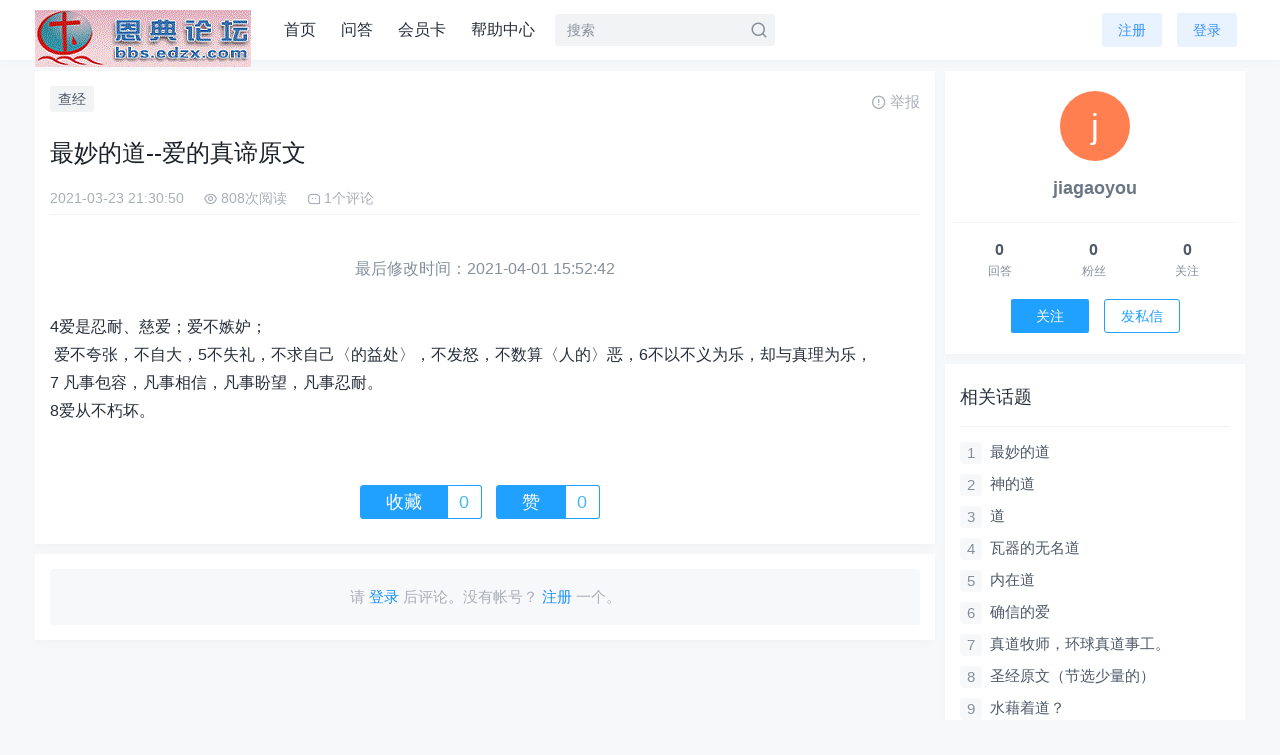

--- FILE ---
content_type: text/html;charset=UTF-8
request_url: http://bbs.edzx.com/thread?topicId=1235
body_size: 8478
content:
<!DOCTYPE html PUBLIC "-//W3C//DTD XHTML 1.0 Transitional//EN" "http://www.w3.org/TR/xhtml1/DTD/xhtml1-transitional.dtd">
<html lang="zh-CN">
<head>
<base href="http://bbs.edzx.com/" />
<meta http-equiv="Content-Type" content="text/html; charset=UTF-8" />
<meta name="csrfToken" content="80799a350386432eb62cce784c64ed13"/>


<title>最妙的道--爱的真谛原文 - 恩典新论坛</title>
<meta name="description" content="4爱是忍耐、慈爱；爱不嫉妒；爱不夸张，不自大，5不失礼，不求自己〈的益处〉，不发怒，不数算〈人的〉恶，6不以不义为乐，却与真理为乐，7 凡事包容，凡事相信，凡事盼望，凡事忍耐。8爱从不朽坏。.."/>
<link rel="shortcut icon" type="image/x-icon" href="http://bbs.edzx.com/common/default/pc/images/favicon.ico" media="screen" />
<link href="common/default/pc/css/common.css?12dd" rel="stylesheet" type="text/css" />
<link href="common/default/pc/css/themify-icons/style.css" type="text/css" rel="stylesheet">
<!--[if (IE 6)|(IE 7)|(IE 8)]>
<script type="text/javascript" src="common/default/pc/js/css3pie/PIE_IE678.js"></script> 
<![endif]-->
<script type="text/javascript" src="common/default/pc/js/tool.js" language="javascript"></script>
<script type="text/javascript" src="common/default/pc/js/ajax.js" language="javascript" ></script>
<script type="text/javascript" src="common/default/pc/js/json2.js" language="javascript" ></script>
<script type="text/javascript" src="common/default/pc/js/lodash.min.js" language="javascript" ></script>
<script type="text/javascript" src="common/default/pc/js/jquery/jquery.min.js" language="javascript"></script>
<script type="text/javascript" src="common/default/pc/js/DPlayer/hls.min.js" language="javascript"></script>
<script type="text/javascript" src="common/default/pc/js/DPlayer/DPlayer.min.js" language="javascript"></script>


<script type="text/javascript" src="common/default/pc/js/jquery/jquery.letterAvatar.js" language="javascript"></script>
<script type="text/javascript" src="common/default/pc/js/kindeditor/kindeditor-min.js" language="javascript"></script>
<link href="common/default/pc/js/layer/skin/default/layer.css"  type="text/css" rel="stylesheet"/>
<script type="text/javascript" src="common/default/pc/js/layer/layer.js" language="javascript"></script>

<link href="common/default/pc/js/simplebox/css/simplebox.css"  type="text/css" rel="stylesheet"/>
<script type="text/javascript" src="common/default/pc/js/simplebox/js/simplebox.js" language="javascript"></script>

<link href="common/default/pc/js/prism/default-block/prism.css"  type="text/css" rel="stylesheet"/>
<script type="text/javascript" src="common/default/pc/js/prism/default-block/prism.js" language="javascript"></script>
<script type="text/javascript" src="common/default/pc/js/prism/default-block/clipboard.min.js" language="javascript"></script>



<!--[if (IE 6)|(IE 7)|(IE 8)]>
<script type="text/javascript">
	//让ie6/ie7/ie8支持自定义标签。这段代码必须放在页面头部<head>标签内
	(function() {
		var a = ['hide'/* 其他HTML5元素 */];
		for (var i = 0, j = a.length; i < j; i++) {
			document.createElement(a[i]);
		}	
	})();
</script>
<![endif]-->

</head>
<body>
<div class="headerModule">
	<div class="box">
		<a href="" class="logo">
			<img alt="LOGO" src="common/default/pc/images/logo.gif" >
		</a>
<div class="nav">
	<ul class="clearfix">
			<li><a href="index">首页</a></li>
			<li><a href="askList">问答</a></li>
			<li><a href="membershipCardList">会员卡</a></li>
			<li><a href="help">帮助中心</a></li>
	</ul>
</div>

		<div class="head-search">
			<form action="search" method="get">
				<input name="keyword" value="" autocomplete="off" placeholder="搜索">
				<input type="submit" class="sub-button" value="">
				<i class="icon cms-search"></i>
			</form>
		</div>
		<div class="menu" >
			<ul class="clearfix">
					<li><a href="register" class="a-button">注册</a></li>
					<li><a href="login" class="a-button">登录</a></li>
			</ul>
		</div>
	</div>
</div>



<div class="skeleton">
	<div class="main wrap" >
		<div class="topicContentModule">
	        <div class="left">
	        	<div class="topic-wrap">
			        <div class="topicTag">
						<a href="?tagId=33245359456818" class="tag">查经</a>
					</div>
					<div class="rightInfo">
						<div class="report" onclick="addReportUI('1235',10)">
							<span><i class="cms-error-warning-line" ></i>举报</span>
						</div>
						
					</div>
		        	<div class="topicBox">
		                <div class="title">
		                最妙的道--爱的真谛原文
		                </div>
		                <div class="topicInfo clearfix" >
		                	<div class="postTime">2021-03-23 21:30:50</div>
		                	<div class="viewTotal-icon"><i class="cms-view"></i></div>
		                	<div class="viewTotal">808次阅读</div>
		                	<div class="comment-icon"><i class="cms-commentCount"></i></div>
		                	<div class="comment">1个评论</div>
		                </div>
		                <!-- topicId属性用来支持JS获取隐藏内容 -->
						<div topicId="1235" class="topicContent">
								<div class="lastUpdateTime">最后修改时间：2021-04-01 15:52:42</div>

		                	<p>4爱是忍耐、慈爱；爱不嫉妒；</p>
<p>&nbsp;爱不夸张，不自大，5不失礼，不求自己〈的益处〉，不发怒，不数算〈人的〉恶，6不以不义为乐，却与真理为乐，<br></p>
<p>7 凡事包容，凡事相信，凡事盼望，凡事忍耐。</p>
<p>8爱从不朽坏。<br></p>
							
							
							<!-- 
							<div class="hide-box">	
								<div class="background-image"></div>
								
								<div class="background-prompt">此处内容已被隐藏，输入密码可见</div>			
								<div class="input-box">
									<input type="password" id="hide_password" class="text" maxlength="30"  placeholder="密码" value="">
									<input type="button" value="提交" class="button" onclick="search();return false">
								</div>
								-->
								<!-- 
								<div class="background-prompt">此处内容已被隐藏，评论话题可见</div>
								-->
								<!--  
								<div class="background-prompt">此处内容已被隐藏，达到‘新手上路’等级可见</div>			
								-->
								<!--  
								<div class="background-prompt">此处内容已被隐藏，需要 50 积分购买可见</div>			
								<div class="submit-box">
									<input type="button" value="立即购买" class="button" onclick="search();return false">
								</div>
								-->
								<!--  
								<div class="background-prompt">此处内容已被隐藏，需要 50 人民币购买可见</div>			
								<div class="submit-box">
									<input type="button" value="立即购买" class="button" onclick="search();return false">
								</div>
								-->
								
								<!-- 
							</div>-->    
						</div>
						
						<div class="favorite-formModule">
		<span id="favoriteButton" class="numberButton" onClick="javascript:prompt()">
			<span class="button" >收藏</span>
			<span id="favoriteCount" class="number">0</span>
		</span>
		
		<script language="javascript" type="text/javascript">
			function prompt(){
				layer.open({
				    type: 1, 
				    title:"提示",
				    content: "<div style='line-height: 36px; font-size: 15px;text-align:center; margin-left: 8px;margin-right: 8px;'>请先登录</div>", 
				    area: ['260px', '120px'],//宽高
					end: function(layero, index){
					}
				});
			}
		   	
		</script>
	
	
	
	<script type="text/javascript">
		//查询话题用户收藏总数
		function queryFavoriteCount(){	
			//从URL获取话题Id
			var topicId = getUrlParam("topicId");
			get_request(function(value){
				if(value != ""){
					var data = JSON.parse(value);
		        	document.getElementById("favoriteCount").innerHTML = data;
		        }
			},
				"queryFavoriteCount?topicId="+topicId+"&timestamp=" + new Date().getTime(), true);
							           
		}
		queryFavoriteCount();
	</script>
		
	
							
		<span id="likeButton" class="numberButton" onClick="javascript:prompt()">
			<span class="button" >赞</span>
			<span id="likeCount" class="number">0</span>
		</span>
	
		<script language="javascript" type="text/javascript">
			function prompt(){
				layer.open({
				    type: 1, 
				    title:"提示",
				    content: "<div style='line-height: 36px; font-size: 15px;text-align:center; margin-left: 8px;margin-right: 8px;'>请先登录</div>", 
				    area: ['260px', '120px'],//宽高
					end: function(layero, index){
					}
				});
			}
		   	
		</script>
	
	
	
	<script type="text/javascript">
		//查询话题用户点赞总数
		function queryLikeCount(){	
			//从URL获取话题Id
			var topicId = getUrlParam("topicId");
			get_request(function(value){
				if(value != ""){
					var data = JSON.parse(value);
		        	document.getElementById("likeCount").innerHTML = data;
		        }
			},
				"queryLikeCount?itemId="+topicId+"&module=10&timestamp=" + new Date().getTime(), true);
							           
		}
		queryLikeCount();
	</script>
		
	
	
						</div>
					</div>
				</div>
				
	
	<!-- 是否登录 -->
	<input type="hidden" id="unhide_isLogin" value="false">
		
	
	
	
	<script type="text/javascript">
		// 获取随机数
		function getRandom(m) {
			//生成的随机数截取m位，生成的随机数最大不超过13位，能保证首位不为0
		    m = m > 13 ? 13 : m;
	    	var num = Math.random().toString();
	    	if(num.substr(num.length - m, 1) === '0') {           
	    		return getRandom(m);
	    	}
			return num.substring(num.length - m);
		}
		//设置隐藏标签界面
		function setHideTagUI(){
			//获取<hide>标签属性
			$(".topicContent").find("hide").each(function(){
				var random = getRandom(13);
	
				//等级名称
				var gradeName = $(this).attr("description");
				var hideType = $(this).attr("hide-type");
				
				//话题Id
				var topicId = $(this).parents(".topicContent").attr("topicId");//找到父级元素属性
				
				var inputValue = $(this).attr("input-value");
				if(hideType == '10'){
					var html = "";
					html += '<div class="hide-box">';
					html += 	'<div class="background-image cms-lock-solid-2"></div>';
					html += 	'<div class="background-prompt">此处内容已被隐藏，输入密码可见</div>';
					html += 	'<div class="input-box">';
					html += 		'<input type="password" id="hide_password_'+random+'" class="text" maxlength="30"  placeholder="密码" value="">';
					html += 		'<div class="button" onclick="topicUnhide(10,'+random+','+topicId+');">提交</div>';
					
					html += 	'</div>';
					html += '</div>';
 					$(this).html(html);
				}else if(hideType == '20'){
					var html = "";
					html += '<div class="hide-box">';
					html += 	'<div class="background-image cms-lock-solid-2"></div>';
					html += 	'<div class="background-prompt">此处内容已被隐藏，评论话题可见</div>';
					html += '</div>';
 					$(this).html(html);
				}else if(hideType == '30'){
					var html = "";
					html += '<div class="hide-box">';
					html += 	'<div class="background-image cms-lock-solid-2"></div>';
					html += 	'<div class="background-prompt">此处内容已被隐藏，等级达到‘'+_.escape(gradeName)+'’可见</div>';
					html += '</div>';
 					$(this).html(html);
				}else if(hideType == '40'){
					var html = "";
					html += '<div class="hide-box">';
					html += 	'<div class="background-image cms-lock-solid-2"></div>';
					html += 	'<div class="background-prompt">此处内容已被隐藏，支付 '+inputValue+' 积分可见</div>';
					html += 	'<div class="submit-box" onclick="topicUnhide(40,'+random+','+topicId+');">立即购买</div>';
 					$(this).html(html);
				}else if(hideType == '50'){
					var html = "";
					html += '<div class="hide-box">';
					html += 	'<div class="background-image cms-lock-solid-2"></div>';
					html += 	'<div class="background-prompt">此处内容已被隐藏，支付￥<span class="highlight">'+inputValue+' </span>元可见</div>';
					html += 	'<div class="submit-box" onclick="topicUnhide(50,'+random+','+topicId+');">立即购买</div>';
 					$(this).html(html);
				}
			})
		
		}
		//话题取消隐藏
		function topicUnhide(hideType,random,topicId){
		
			//判断是否已登录
			var isLogin = document.getElementById("unhide_isLogin").value;
			if(isLogin == "false"){
				layer.open({
				    type: 1, 
				    title:"提示",
				    content: "<div style='line-height: 36px; font-size: 15px;text-align:center; margin-left: 8px;margin-right: 8px;'>请先登录</div>", 
				    area: ['260px', '120px'],//宽高
					success: function(layero, index){
						 
					}
				});
				return false;
			}
	
			var confirm_index = layer.confirm('是否确认解锁？', {
				btn: ['解锁','取消'] //按钮
			}, function(){//解锁
				layer.close(confirm_index); //关闭层
			
				var parameter = "";
				parameter += "&topicId="+topicId;//话题Id
				
				parameter += "&hideType="+hideType;//隐藏类型
			
				if(hideType == 10){//输入密码可见
					
					var password = $.trim($('#hide_password_'+random).val());
					if(password == ""){
						layer.open({
						    type: 1, 
						    title:"提示",
						    content: "<div style='line-height: 36px; font-size: 15px;text-align:center; margin-left: 8px;margin-right: 8px;'>密码不能为空</div>", 
						    area: ['260px', '120px'],//宽高
							end: function(layero, index){
								
							}
						});
						return;
					}
					parameter += "&password="+encodeURIComponent(password);//获取URL参数
				
				}
				//从meta标签获取令牌
				parameter += "&token="+getCsrf();
				//删除第一个&号,防止因为多了&号而出现警告: Parameters: Invalid chunk ignored.信息
				if(parameter.indexOf("&") == 0){
					parameter = parameter.substring(1,parameter.length);
				}
			   	post_request(function(value){
					var data = JSON.parse(value);
					for(var returnValue in data){
						
						if(returnValue == "success"){
		        			if(data[returnValue] == "true"){
		        				//需引入layer
		        				layer.msg('话题取消隐藏成功，5秒后自动刷新页面', 
									{
									  time: 5000 //3秒关闭（如果不配置，默认是3秒）
									},function(){
										//关闭后的操作
										//刷新页面
							        	document.location.reload();
									}
								);
		        				
		        				
		        			}
		        		}else if(returnValue == "error"){
		        			
		        			var errorValue = data[returnValue];
							var htmlValue = "";
							var i = 0;
							for(var error in errorValue){
								if(error != ""){	
									i++;
									htmlValue += "&nbsp;&nbsp;"+i+"、"+errorValue[error]+"<br>";
								}
							}
							
							layer.open({
							  type: 1,
							  title: '错误', 
							  skin: 'layui-layer-rim', //加上边框
							  area: ['300px', '150px'], //宽高
							  content: "<div style='line-height: 36px; font-size: 15px;text-align:left; margin-left: 8px;margin-right: 8px;'>"+htmlValue+"</div>"
							});
		        		}
		        	}
				},
					"user/control/topic/unhide?timestamp=" + new Date().getTime(), true,parameter);
			}, function(){//取消
				
			});
		
		
			

		}
			
		
		
		$(document).ready(function () {
			setHideTagUI();
		});
	

		
	</script>
		
	


				




<script type="text/javascript">


//滚动到描点(当上级跳转来后台'我的评论' '我的回复'时)
$(function() {
	var commentId = getUrlParam("commentId");//URL中的评论Id
	var replyId = getUrlParam("replyId");//URL中的回复Id
	if(commentId != null && commentId != "" && (replyId == null || replyId == '')){
		var anchor = $("#anchor_" + commentId); //获得锚点   
		
	    if (anchor.length > 0) {//判断对象是否存在   
	        var pos = anchor.offset().top;  
	      //  var poshigh = anchor.height();  
	        $("html,body").animate({ scrollTop: pos }, 500);  
	    }
	}
	if(replyId != null && replyId != ''){
		var anchor_reply = $("#anchor_reply_" + replyId); //获得锚点   
		if (anchor_reply.length > 0) {//判断对象是否存在   
	        var pos = anchor_reply.offset().top;  
	        $("html,body").animate({ scrollTop: pos }, 500);  
	    }
	}
 });  


//回复展开层
function replyLayer(commentId,userName){
	//判断是否已登录
	var isLogin = document.getElementById("isLogin").value;
	if(isLogin == "false"){
		layer.open({
		    type: 1, 
		    title:"提示",
		    content: "<div style='line-height: 36px; font-size: 15px;text-align:center; margin-left: 8px;margin-right: 8px;'>请先登录</div>", 
		    area: ['260px', '120px'],//宽高
			success: function(layero, index){
				 
			}
		});
		return false;
	}
	
	var parameter = "";//URI参数
	parameter += "commentId="+commentId;
	
	
	//回复页面
	get_request(function(value){
		if(value != ""){
			$("#commentReply-post_"+commentId).html(value);
		}
	},
	getBasePath()+"comment_reply?"+parameter+"&timestamp=" + new Date().getTime(), true);
	
}
function cancelReply(commentId,replyId){
	if(commentId){
		$("#commentReply-post_"+commentId).html("");
	}
	if(replyId){
		$("#commentReplyFriend-post_"+replyId).html("");
	}
	
}


//回复对方展开层
function addReplyFriendLayer(commentId,replyId){
	//判断是否已登录
	var isLogin = document.getElementById("isLogin").value;
	if(isLogin == "false"){
		layer.open({
		    type: 1, 
		    title:"提示",
		    content: "<div style='line-height: 36px; font-size: 15px;text-align:center; margin-left: 8px;margin-right: 8px;'>请先登录</div>", 
		    area: ['260px', '120px'],//宽高
			success: function(layero, index){
				 
			}
		});
		return false;
	}

	var parameter = "";//URI参数
	parameter += "commentId="+commentId;
	parameter += "&replyId="+replyId;
	
	//回复页面
	get_request(function(value){
		if(value != ""){
			$("#commentReplyFriend-post_"+replyId).html(value);
		}
	},
	getBasePath()+"comment_reply?"+parameter+"&timestamp=" + new Date().getTime(), true);

}


//修改回复展开层
function editReplyLayer(replyId,userName){
	//判断是否已登录
	var isLogin = document.getElementById("isLogin").value;
	if(isLogin == "false"){
		layer.open({
		    type: 1, 
		    title:"提示",
		    content: "<div style='line-height: 36px; font-size: 15px;text-align:center; margin-left: 8px;margin-right: 8px;'>请先登录</div>", 
		    area: ['260px', '120px'],//宽高
			success: function(layero, index){
				 
			}
		});
		return false;
	}
	
	$("#editCommentReply-replyContent_"+replyId).hide();
	$("#editCommentReply-post_"+replyId).show();
	
	var parameter = "";//URI参数
	parameter += "replyId="+replyId;
	
	
	
	//回复页面
	get_request(function(value){
		if(value != ""){
			$("#editCommentReply-post_"+replyId).html(value);
		}
	},
	getBasePath()+"user/editCommentReply?"+parameter+"&timestamp=" + new Date().getTime(), true);
	
}
function cancelEditReply(replyId){
	$("#editCommentReply-replyContent_"+replyId).show();
	$("#editCommentReply-editContent_"+replyId).hide();
	$("#editCommentReply-post_"+replyId).html("");
}

//删除评论回复弹出层
function deleteReplyLayer(replyId){
	layer.confirm('是否删除？', {
		title:"回复",
		btn: ['删除','取消'] //按钮
	}, function(){
		deleteReply(replyId);
	}, function(){
		 
	});

}
//删除回复层
function deleteReply(replyId){
	var parameter = "";
	//回复Id
	parameter += "&replyId="+replyId;
	//从meta标签获取令牌
	parameter += "&token="+getCsrf();
   	//删除第一个&号,防止因为多了&号而出现警告: Parameters: Invalid chunk ignored.信息
	if(parameter.indexOf("&") == 0){
		parameter = parameter.substring(1,parameter.length);
	}
   	post_request(function(value){
   		if(value != ""){
			var data = JSON.parse(value);
			for(var returnValue in data){
				
				if(returnValue == "success"){
        			if(data[returnValue] == "true"){
        				layer.msg('删除成功', 
							{
							  time: 3000 //3秒关闭（如果不配置，默认是3秒）
							},function(){
								//关闭后的操作
								//刷新页面
							    document.location.reload();
							}
						);
        			}
        		}else if(returnValue == "error"){
        			var errorValue = data[returnValue];
					var htmlValue = "";
					var i = 0;
					for(var error in errorValue){
						if(error != ""){	
							i++;
							htmlValue += "&nbsp;&nbsp;"+i+"、"+errorValue[error]+"<br>";
						}
					}
					
					layer.open({
					  type: 1,
					  title: '错误', 
					  skin: 'layui-layer-rim', //加上边框
					  area: ['300px', '150px'], //宽高
					  content: "<div style='line-height: 36px; font-size: 15px; margin-left: 8px;margin-right: 8px;'>"+htmlValue+"</div>"
					});
        		}
        	}
       	}
	},
		"user/control/comment/deleteReply?timestamp=" + new Date().getTime(), true,parameter);
	
}


//引用弹出层
function quoteLayer(commentId,userName){
	//判断是否已登录
	var isLogin = document.getElementById("isLogin").value;
	if(isLogin == "false"){
		layer.open({
		    type: 1, 
		    title:"提示",
		    content: "<div style='line-height: 36px; font-size: 15px;text-align:center; margin-left: 8px;margin-right: 8px;'>请先登录</div>", 
		    area: ['260px', '120px'],//宽高
			success: function(layero, index){
				 
			}
		});
		return false;
	}
	
	var parameter = "";//URI参数
	parameter += "commentId="+commentId;
	
	
	//引用页面
	get_request(function(value){
		if(value != ""){
			$("#quote-post_"+commentId).html(value);
		}
	},
	getBasePath()+"comment_quote?"+parameter+"&timestamp=" + new Date().getTime(), true);



}
function cancelQuote(commentId){
	$("#quote-post_"+commentId).html("");
}


//修改评论弹出层
function editCommentLayer(commentId,userName){
	//判断是否已登录
	var isLogin = document.getElementById("isLogin").value;
	if(isLogin == "false"){
		layer.open({
		    type: 1, 
		    title:"提示",
		    content: "<div style='line-height: 36px; font-size: 15px;text-align:center; margin-left: 8px;margin-right: 8px;'>请先登录</div>", 
		    area: ['260px', '120px'],//宽高
			success: function(layero, index){
				 
			}
		});
		return false;
	}
	
	var parameter = "";//URI参数
	parameter += "commentId="+commentId;
	
	
	//修改评论页面
	get_request(function(value){
		if(value != ""){
			$("#editComment-post_"+commentId).html(value);
		}
	},
	getBasePath()+"user/editComment?"+parameter+"&timestamp=" + new Date().getTime(), true);



}
function cancelEditComment(commentId){
	$("#editComment-post_"+commentId).html("");
}


//删除评论弹出层
function deleteCommentLayer(commentId){
	layer.confirm('是否删除？', {
		title:"评论",
		btn: ['删除','取消'] //按钮
	}, function(){
		deleteComment(commentId);
		//  layer.msg('删除成功');
	}, function(){
		 
	});

}


//删除评论
function deleteComment(commentId){

	var parameter = "";
	//评论Id
	parameter += "&commentId="+commentId;
	//从meta标签获取令牌
	parameter += "&token="+getCsrf();
   	//删除第一个&号,防止因为多了&号而出现警告: Parameters: Invalid chunk ignored.信息
	if(parameter.indexOf("&") == 0){
		parameter = parameter.substring(1,parameter.length);
	}
   	post_request(function(value){
   		if(value != ""){
			var data = JSON.parse(value);
			for(var returnValue in data){
				
				if(returnValue == "success"){
        			if(data[returnValue] == "true"){
        				layer.msg('删除成功', 
							{
							  time: 3000 //3秒关闭（如果不配置，默认是3秒）
							},function(){
								//关闭后的操作
								//刷新页面
							    document.location.reload();
							}
						);
        			}
        		}else if(returnValue == "error"){
        			var errorValue = data[returnValue];
					var htmlValue = "";
					var i = 0;
					for(var error in errorValue){
						if(error != ""){	
							i++;
							htmlValue += "&nbsp;&nbsp;"+i+"、"+errorValue[error]+"<br>";
						}
					}
					
					layer.open({
					  type: 1,
					  title: '错误', 
					  skin: 'layui-layer-rim', //加上边框
					  area: ['300px', '150px'], //宽高
					  content: "<div style='line-height: 36px; font-size: 15px; margin-left: 8px;margin-right: 8px;'>"+htmlValue+"</div>"
					});
        		}
        	}
       	}
	},
		"user/control/comment/delete?timestamp=" + new Date().getTime(), true,parameter);
}


</script> 

				 
				 
		<div class="addCommentModule" >
			<div class="addComment-wrap">
				<div class="respond">
					<p >请 
					<a href="login">登录</a> 
						后评论。没有帐号？
						<a href="register">注册</a> 一个。
					</p>
				</div>
			</div>
		</div>
				
				
				
			</div>
			
			<div class="right">
				<div class="userInfo-wrap clearfix">
					<div class="userInfo">
						<div class="author">
				            <a href="user/control/home?userName=jiagaoyou" >
									<!--[if (IE)]><img src="common/default/pc/images/min_avata.png"><![endif]-->
									<!--[if !(IE)]><!--><img avatar="jiagaoyou" ><!--<![endif]-->
							</a>
						</div>
						<p class="name">
							<a href="user/control/home?userName=jiagaoyou" target="_blank">
								jiagaoyou
							</a>
						</p>
						<ul>
			            	<li>
			                	<span id="answerCount">0</span>
			                    <span>回答</span>
			                </li>
			                <li>
			                    <span id="followerCount">0</span>
			                    <span>粉丝</span>
			                </li>
			                <li>
			                    <span id="followCount">0</span>
			                    <span>关注</span>
			             	</li>
			             	<input type="hidden" id="_userName" value="jiagaoyou"/>
			             	
			             	<script language="javascript" type="text/javascript">
								//查询回答总数
								function queryAnswerCount(){
									//获取用户名称
									var userName = document.getElementById("_userName").value;
									get_request(function(value){
										if(value != ""){
											var data = JSON.parse(value);
									        document.getElementById("answerCount").innerHTML = data;
								        }
									},
										"queryAnswerCount?userName="+userName+"&timestamp=" + new Date().getTime(), true);
								}
								queryAnswerCount();
								
								//查询粉丝总数
								function queryFollowerCount(){
									//获取用户名称
									var userName = document.getElementById("_userName").value;
									get_request(function(value){
										if(value != ""){
											var data = JSON.parse(value);
									        document.getElementById("followerCount").innerHTML = data;
								        }
									},
										"queryFollowerCount?userName="+userName+"&timestamp=" + new Date().getTime(), true);
								}
								queryFollowerCount();
								
								
								//查询关注总数
								function queryFollowCount(){
									//获取用户名称
									var userName = document.getElementById("_userName").value;
									get_request(function(value){
										if(value != ""){
											var data = JSON.parse(value);
									        document.getElementById("followCount").innerHTML = data;
								        }
									},
										"queryFollowCount?userName="+userName+"&timestamp=" + new Date().getTime(), true);
								}
								queryFollowCount();
							</script>
			             	
			             	
			             	
			             	
			             	
						</ul>
							<div class="action-button">
		<span class="action-followBox" >
			<button type="button" class="followButton" style="width: 80px;" onClick="javascript:prompt()">关注</button>
		</span>

		<script language="javascript" type="text/javascript">
			function prompt(){
				layer.open({
				    type: 1, 
				    title:"提示",
				    content: "<div style='line-height: 36px; font-size: 15px;text-align:center; margin-left: 8px;margin-right: 8px;'>请先登录</div>", 
				    area: ['260px', '120px'],//宽高
					end: function(layero, index){
					}
				});
			}
		   	
		</script>
	</script>
								<span class="privateMessageBox" >
									<button type="button" class="privateMessageButton" onClick="javascript:window.location.href='http://bbs.edzx.com/user/control/privateMessageChatList?friendUserName=jiagaoyou'">发私信</button>
								</span>
							</div>
					</div>
				</div>
				
 				
				
	<div class="likeTopicModule clearfix">
		<div class="likeTopic">
		    <div class="title">相关话题</div>
		    <ul class="topicList">
			        <li class="topic-title ">
			            <a  href="thread?topicId=1179" title="最妙的道" target="_blank" ">最妙的道</a>
			        </li>
			        <li class="topic-title ">
			            <a  href="thread?topicId=1195" title="神的道" target="_blank" ">神的道</a>
			        </li>
			        <li class="topic-title ">
			            <a  href="thread?topicId=1165" title="道" target="_blank" ">道</a>
			        </li>
			        <li class="topic-title ">
			            <a  href="thread?topicId=3090" title="瓦器的无名道" target="_blank" ">瓦器的无名道</a>
			        </li>
			        <li class="topic-title ">
			            <a  href="thread?topicId=2955" title="内在道" target="_blank" ">内在道</a>
			        </li>
			        <li class="topic-title ">
			            <a  href="thread?topicId=474" title="确信的爱" target="_blank" ">确信的爱</a>
			        </li>
			        <li class="topic-title ">
			            <a  href="thread?topicId=3321" title=" 真道牧师，环球真道事工。" target="_blank" "> 真道牧师，环球真道事工。</a>
			        </li>
			        <li class="topic-title ">
			            <a  href="thread?topicId=1236" title="圣经原文（节选少量的）" target="_blank" ">圣经原文（节选少量的）</a>
			        </li>
			        <li class="topic-title ">
			            <a  href="thread?topicId=2644" title="水藉着道？" target="_blank" ">水藉着道？</a>
			        </li>
			        <li class="topic-title ">
			            <a  href="thread?topicId=667" title="道在人间" target="_blank" ">道在人间</a>
			        </li>
		       
			</ul>
		</div>
	</div>
				
			</div>
		</div>
	</div>
</div>
<div class="footer">
    <div class="message">

	</div>
	<div class="copyright">版权所有<em>&copy;diyhi.com</em>
	<a target="_blank" href="feedback">联系我们</a>
	</div>	
</div></body>

<!-- 代码高亮显示 -->
<script type="text/javascript">
	//代码语言类
	function languageClassName(originalClass, newClass) {
		var o = new Object()
		o.originalClass = originalClass;//原始样式标签名称
		o.newClass = newClass;//新样式标签名称
		return o;
	}

	$(document).ready(function(){
	    //代码语言映射集合
	    var languageMapping_arr = new Array();
		var languageClassName_xml = languageClassName("lang-xml","language-xml");
	    languageMapping_arr.push(languageClassName_xml);
	    var languageClassName_css = languageClassName("lang-css","language-css");
	    languageMapping_arr.push(languageClassName_css);
	    var languageClassName_html = languageClassName("lang-html","language-html");
	    languageMapping_arr.push(languageClassName_html);
	    var languageClassName_js = languageClassName("lang-js","language-JavaScript");
	    languageMapping_arr.push(languageClassName_js);
	    var languageClassName_java = languageClassName("lang-java","language-java");
	    languageMapping_arr.push(languageClassName_java);
	    var languageClassName_pl = languageClassName("lang-pl","language-perl");
	    languageMapping_arr.push(languageClassName_pl);
	    var languageClassName_py = languageClassName("lang-py","language-python");
	    languageMapping_arr.push(languageClassName_py);
	    var languageClassName_rb = languageClassName("lang-rb","language-ruby");
	    languageMapping_arr.push(languageClassName_rb);
	    var languageClassName_go = languageClassName("lang-go","language-Go");
	    languageMapping_arr.push(languageClassName_go);  
	    var languageClassName_cpp = languageClassName("lang-cpp","language-C++");
	    languageMapping_arr.push(languageClassName_cpp);  
	    var languageClassName_cs = languageClassName("lang-cs","language-C#");
	    languageMapping_arr.push(languageClassName_cs);  
	    var languageClassName_bsh = languageClassName("lang-bsh","language-Bash + Shell");
	    languageMapping_arr.push(languageClassName_bsh);  
	      
	    
	    var doc_pre = $(".topicContent,.commentContent").find('pre[class^="prettyprint"]');
	    doc_pre.each(function(){
	        var class_val = $(this).attr('class');
	      	var lan_class = "";
	        var class_arr = new Array();
	        class_arr = class_val.split(' ');
	        for(var i=0; i<class_arr.length; i++){
	        	var className = $.trim(class_arr[i]);
	        	
	        	if(className != null && className != ""){
	        		if (className.lastIndexOf('lang-', 0) === 0) {
	        			lan_class = className;
			            break;
			        }
	        	}	
	        }
	        
	        for(var i=0; i<languageMapping_arr.length; i++){
		    	var languageMapping = languageMapping_arr[i];
		    	if(languageMapping.originalClass == lan_class){
			    //	var pre_content = '<code>'+$(this).html()+'</code>';
			        $(this).html($(this).html());
			        $(this).attr("class",'line-numbers '+languageMapping.newClass);
		    	}
		    }
		    if(lan_class == ""){
		    //	var pre_content = '<code>'+$(this).html()+'</code>';
			    $(this).html($(this).html());
			    $(this).attr("class",'line-numbers language-markup');
		    }
	    });
	});
	
	
	
	//添加举报页
	function addReportUI(parameterId,module) {
		
		
		var parameter = "";//URI参数
		parameter += "parameterId="+parameterId;
		parameter += "&module="+module;
		
		//举报页面
		get_request(function(value){
			if(value != ""){
				layer.open({
				    type: 1, 
				    title:"举报",
				    content: value, 
				    area: ['700px', '500px'],//宽高
					end: function(layero, index){
					}
				});
				//$("#editComment-post_"+commentId).html(value);
			}
		},
		getBasePath()+"user/addReport?"+parameter+"&timestamp=" + new Date().getTime(), true);
	}
	
	
	
	
</script>




<script type="text/javascript">
// 获取随机数
function getRandom(m) {
	//生成的随机数截取m位，生成的随机数最大不超过13位，能保证首位不为0
    m = m > 13 ? 13 : m;
   	var num = Math.random().toString();
   	if(num.substr(num.length - m, 1) === '0') {           
   		return getRandom(m);
   	}
	return num.substring(num.length - m);
}
//设置播放器标签
function setPlayerTag(){
	//获取<player>标签属性
	$(".topicContent").find("player").each(function(){
		var random = getRandom(13);

		var id = "player_"+random;
		var url = $(this).attr("url");
		var cover = $(this).attr("cover");//封面
		var thumbnail = $(this).attr("thumbnail");//缩略图
		//设置Id
		$(this).attr("id",id);
		
		if(url == ""){//如果视频处理中
			var dp = new DPlayer({
         		container: document.getElementById(id),//播放器容器元素
         		screenshot: false,//开启截图，如果开启，视频和视频封面需要开启跨域
         		video: {
         			    
         		}
         	});
			insertProcess(id);
		}else{
			if(cover != undefined && cover != "" && thumbnail != undefined && thumbnail != ""){//切片视频
				var dp = new DPlayer({
					container: document.getElementById(id),//播放器容器元素
					screenshot: false,//开启截图，如果开启，视频和视频封面需要开启跨域
					hotkey: true,
					video: {
					    url: url,
					    type: 'hls',
					    pic: cover,//视频封面
					    thumbnails: thumbnail//视频预览图
					}
				});
			}else{
				var dp = new DPlayer({
           			container: document.getElementById(id),//播放器容器元素
           			screenshot: false,//开启截图，如果开启，视频和视频封面需要开启跨域
           			
           			video: {
           			    url: url
           			}
           		});
			
			}
			
			
		}
		
	})

}
//插入处理提示层
function insertProcess(id){
	$("#"+id).prepend("<div class='dplayer-process'><div class='box'><div class='prompt'>视频处理中，请稍后再刷新</div></div></div>");
}
$(document).ready(function(){
	setPlayerTag();
});
</script>



<!-- 图片点击放大 -->
<script type="text/javascript">
	$(function () {
		//图片不含宽度的元素,因为svg表情不放大，svg表情后端默认设置了宽度
    	$(".topicContent img:not([width]),.commentContent img:not([width])").simplebox();
    	
    //	$(".topicContent img,.commentContent img").simplebox();
	});
</script>


</html>


--- FILE ---
content_type: text/css;charset=UTF-8
request_url: http://bbs.edzx.com/common/default/pc/css/themify-icons/style.css
body_size: 1073
content:
@font-face {
  font-family: 'icomoon';
  src:  url('fonts/icomoon.eot?te6uob');
  src:  url('fonts/icomoon.eot?te6uob#iefix') format('embedded-opentype'),
    url('fonts/icomoon.ttf?te6uob') format('truetype'),
    url('fonts/icomoon.woff?te6uob') format('woff'),
    url('fonts/icomoon.svg?te6uob#icomoon') format('svg');
  font-weight: normal;
  font-style: normal;
  font-display: block;
}

[class^="cms-"], [class*=" cms-"] {
  /* use !important to prevent issues with browser extensions that change fonts */
  font-family: 'icomoon' !important;
  speak: never;
  font-style: normal;
  font-weight: normal;
  font-variant: normal;
  text-transform: none;
  line-height: 1;

  /* Better Font Rendering =========== */
  -webkit-font-smoothing: antialiased;
  -moz-osx-font-smoothing: grayscale;
}

.cms-add-line:before {
  content: "\e94b";
}
.cms-error-warning-line:before {
  content: "\e947";
}
.cms-map-pin-line:before {
  content: "\e948";
}
.cms-zoom-in-line:before {
  content: "\e949";
}
.cms-login-box-line:before {
  content: "\e94a";
}
.cms-logout-box-r-line:before {
  content: "\e946";
}
.cms-arrow-left-s-line:before {
  content: "\e944";
}
.cms-arrow-right-s-line:before {
  content: "\e945";
}
.cms-smartphone-line:before {
  content: "\e943";
}
.cms-shield-check-line:before {
  content: "\e900";
}
.cms-caret-right:before {
  content: "\e791";
}
.cms-arrow-up-s-line:before {
  content: "\e901";
}
.cms-back-to-top:before {
  content: "\e902";
}
.cms-edit-line:before {
  content: "\e903";
}
.cms-angle-down:before {
  content: "\e904";
}
.cms-announcement:before {
  content: "\e905";
}
.cms-append:before {
  content: "\e906";
}
.cms-bell:before {
  content: "\e907";
}
.cms-check-circle-solid:before {
  content: "\e908";
}
.cms-chess-queen-solid:before {
  content: "\e909";
}
.cms-clipboard:before {
  content: "\e90a";
}
.cms-comment:before {
  content: "\e90b";
}
.cms-commentCount:before {
  content: "\e90c";
}
.cms-compass-line:before {
  content: "\e90d";
}
.cms-control-play:before {
  content: "\e90e";
}
.cms-deposit:before {
  content: "\e90f";
}
.cms-ellipsis-v-solid:before {
  content: "\e910";
}
.cms-email:before {
  content: "\e911";
}
.cms-favorites:before {
  content: "\e912";
}
.cms-follower:before {
  content: "\e913";
}
.cms-heart:before {
  content: "\e914";
}
.cms-heart-broken:before {
  content: "\e915";
}
.cms-help-alt:before {
  content: "\e916";
}
.cms-home:before {
  content: "\e917";
}
.cms-info-alt:before {
  content: "\e918";
}
.cms-lock-2:before {
  content: "\e919";
}
.cms-lock-solid:before {
  content: "\e91a";
}
.cms-lock-solid-2:before {
  content: "\e91b";
}
.cms-log:before {
  content: "\e91c";
}
.cms-login:before {
  content: "\e91d";
}
.cms-membershipCard:before {
  content: "\e91e";
}
.cms-menu:before {
  content: "\e91f";
}
.cms-menu-alt:before {
  content: "\e920";
}
.cms-order:before {
  content: "\e921";
}
.cms-pencil:before {
  content: "\e922";
}
.cms-pencil-alt:before {
  content: "\e923";
}
.cms-point:before {
  content: "\e924";
}
.cms-pulse:before {
  content: "\e925";
}
.cms-question-answer-line:before {
  content: "\e926";
}
.cms-quote:before {
  content: "\e927";
}
.cms-quote-left-solid:before {
  content: "\e928";
}
.cms-quote-right-solid:before {
  content: "\e929";
}
.cms-realNameAuthentication:before {
  content: "\e92a";
}
.cms-recharge:before {
  content: "\e92b";
}
.cms-redEnvelope-1:before {
  content: "\e92c";
}
.cms-redEnvelope-2:before {
  content: "\e92d";
}
.cms-reply:before {
  content: "\e92e";
}
.cms-reply2:before {
  content: "\e92f";
}
.cms-search:before {
  content: "\e930";
}
.cms-server:before {
  content: "\e931";
}
.cms-settings:before {
  content: "\e932";
}
.cms-tag:before {
  content: "\e933";
}
.cms-themify-check:before {
  content: "\e934";
}
.cms-themify-close:before {
  content: "\e935";
}
.cms-thumb-down:before {
  content: "\e936";
}
.cms-thumb-up:before {
  content: "\e937";
}
.cms-topic:before {
  content: "\e938";
}
.cms-trash:before {
  content: "\e939";
}
.cms-trophy-solid:before {
  content: "\e93a";
}
.cms-unlock-solid:before {
  content: "\e93b";
}
.cms-unlock-solid-2:before {
  content: "\e93c";
}
.cms-user:before {
  content: "\e93d";
}
.cms-user2:before {
  content: "\e93e";
}
.cms-view:before {
  content: "\e93f";
}
.cms-menu-fold-fill:before {
  content: "\e940";
}
.cms-menu-unfold-fill:before {
  content: "\e941";
}
.cms-chat-line:before {
  content: "\e942";
}
